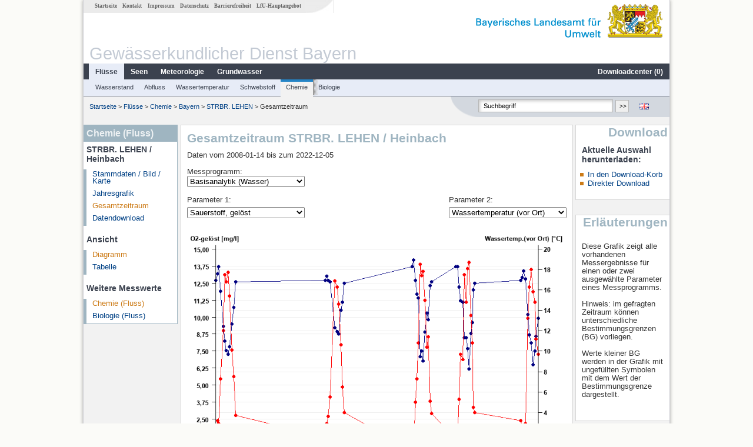

--- FILE ---
content_type: text/html; charset=utf-8
request_url: https://www.gkd.bayern.de/de/fluesse/chemie/bayern/strbr-lehen-5020/gesamtzeitraum
body_size: 6753
content:
<!DOCTYPE html>
<html lang="de">
<head>
    <meta charset="utf-8">
    <meta http-equiv="X-UA-Compatible" content="IE=edge">
    <meta name="viewport" content="width=device-width, initial-scale=1">
    <title>Chemie (Fluss): Gesamtzeitraum STRBR. LEHEN / Heinbach</title>
    <link href="https://www.gkd.bayern.de/css/style.20231129.css" rel="stylesheet">
    <link href="https://media.gkd.bayern.de/js/jquery-ui-1.13.2/jquery-ui.min.css" rel="stylesheet">
    <link rel="icon" href="https://www.gkd.bayern.de/favicon.ico">
    <link rel="canonical" href="https://www.gkd.bayern.de/de/fluesse/chemie/bayern/strbr-lehen-5020/gesamtzeitraum" />
    <meta name="description" content=""><meta name="keywords" content="Gewässerkundlicher Dienst,Bayern,Messdaten,Gewässerkunde,Download,Abfluss,Grundwasser,Grundwasserstand,Niederschlag,Wassertemperatur,Fluss,See,Gewaesser,Wasserstand,GKD,Gewässerchemie"><meta name="robots" content="index, follow"><link href="https://media.gkd.bayern.de/js/jquery-ui-1.13.2/jquery-ui.min.css" rel="stylesheet"><link href="https://media.gkd.bayern.de/js/jquery-ui-1.13.2/jquery-ui.min.css" rel="stylesheet"><script src="https://media.gkd.bayern.de/js/jquery-3.7.0/jquery.min.js"></script><script src="https://media.gkd.bayern.de/js/jquery/jquery.maphilight.min.js"></script></head>

<body>
<a title="#" name="top"></a>
<div id="center" class="wide">
    <div id="kopf">
        <div id="schriftzug">
            <div id="navi_meta"><ul><li class=""><a href="https://www.gkd.bayern.de/de/" title="Startseite" id="Startseite">Startseite</a></li><li class=" append_mobile"><a href="https://www.gkd.bayern.de/de/kontakt" title="Kontakt" id="Kontakt">Kontakt</a></li><li class=" append_mobile"><a href="https://www.gkd.bayern.de/de/impressum" title="Impressum" id="Impressum">Impressum</a></li><li class=" append_mobile"><a href="https://www.gkd.bayern.de/de/datenschutz" title="Datenschutz" id="Datenschutz">Datenschutz</a></li><li class=""><a href="https://www.gkd.bayern.de/de/barrierefreiheit" title="Barrierefreiheit" id="Barrierefreiheit">Barrierefreiheit</a></li><li class=""><a href="https://www.lfu.bayern.de/" target="_blank" id="LfU-Hauptangebot">LfU-Hauptangebot</a></li></ul></div>
            <div id="lfu"><img src="https://www.gkd.bayern.de/images/layout/schriftzug_l.png" alt="Bayerisches Landesamt f&uuml;r Umwelt"></div>
        </div>
        <div id="kopfgrafik">Gewässerkundlicher Dienst Bayern</div>
        <div id="navi_horizontal_container">
            <div id="navi_horizontal">
                <ul><li class="active"><a href="https://www.gkd.bayern.de/de/fluesse" class="active" id="Fl&uuml;sse">Fl&uuml;sse</a><ul class="hide"><li class=""><a href="https://www.gkd.bayern.de/de/fluesse/wasserstand" id="Wasserstand">Wasserstand</a></li><li class=""><a href="https://www.gkd.bayern.de/de/fluesse/abfluss" id="Abfluss">Abfluss</a></li><li class=""><a href="https://www.gkd.bayern.de/de/fluesse/wassertemperatur" id="Wassertemperatur">Wassertemperatur</a></li><li class=""><a href="https://www.gkd.bayern.de/de/fluesse/schwebstoff" id="Schwebstoff">Schwebstoff</a></li><li class=""><a href="https://www.gkd.bayern.de/de/fluesse/chemie" id="Chemie">Chemie</a></li><li class=""><a href="https://www.gkd.bayern.de/de/fluesse/biologie" id="Biologie">Biologie</a></li></ul></li><li class=""><a href="https://www.gkd.bayern.de/de/seen" id="Seen">Seen</a><ul class="hide"><li class=""><a href="https://www.gkd.bayern.de/de/seen/wasserstand" id="Wasserstand">Wasserstand</a></li><li class=""><a href="https://www.gkd.bayern.de/de/seen/wassertemperatur" id="Wassertemperatur">Wassertemperatur</a></li><li class=""><a href="https://www.gkd.bayern.de/de/seen/chemie" id="Chemie">Chemie</a></li><li class=""><a href="https://www.gkd.bayern.de/de/seen/biologie" id="Biologie">Biologie</a></li></ul></li><li class=""><a href="https://www.gkd.bayern.de/de/meteo" id="Meteorologie">Meteorologie</a><ul class="hide"><li class=""><a href="https://www.gkd.bayern.de/de/meteo/niederschlag" id="Niederschlag">Niederschlag</a></li><li class=""><a href="https://www.gkd.bayern.de/de/meteo/schnee" id="Schnee">Schnee</a></li><li class=""><a href="https://www.gkd.bayern.de/de/meteo/lufttemperatur" id="Lufttemperatur">Lufttemperatur</a></li><li class=""><a href="https://www.gkd.bayern.de/de/meteo/luftfeuchte" id="Relative Luftfeuchte">Relative Luftfeuchte</a></li><li class=""><a href="https://www.gkd.bayern.de/de/meteo/wind" id="Wind">Wind</a></li><li class=""><a href="https://www.gkd.bayern.de/de/meteo/globalstrahlung" id="Globalstrahlung">Globalstrahlung</a></li><li class=""><a href="https://www.gkd.bayern.de/de/meteo/luftdruck" id="Luftdruck">Luftdruck</a></li></ul></li><li class=""><a href="https://www.gkd.bayern.de/de/grundwasser" id="Grundwasser">Grundwasser</a><ul class="hide"><li class=""><a href="https://www.gkd.bayern.de/de/grundwasser/oberesstockwerk" id="Wasserstand oberes Stockwerk">Wasserstand oberes Stockwerk</a></li><li class=""><a href="https://www.gkd.bayern.de/de/grundwasser/tieferestockwerke" id="Wasserstand tiefere Stockwerke">Wasserstand tiefere Stockwerke</a></li><li class=""><a href="https://www.gkd.bayern.de/de/grundwasser/quellschuettung" id="Quellsch&uuml;ttung">Quellsch&uuml;ttung</a></li><li class=""><a href="https://www.gkd.bayern.de/de/grundwasser/quelltemperatur" id="Quelltemperatur">Quelltemperatur</a></li><li class=""><a href="https://www.gkd.bayern.de/de/grundwasser/chemie" id="Chemie">Chemie</a></li></ul></li><li class=" float_right"><a href="https://www.gkd.bayern.de/de/downloadcenter" id="downloadcenter">Downloadcenter (<span class="downloadanz">0</span>)</a><ul class="hide"><li class=""><a href="https://www.gkd.bayern.de/de/downloadcenter" id="Download-Korb">Download-Korb</a></li><li class=""><a href="https://www.gkd.bayern.de/de/downloadcenter/wizard" id="Messstellenauswahl">Messstellenauswahl</a></li></ul></li></ul>            </div>

            <div id="navi_horizontal_sub">
                <ul><li class=""><a href="https://www.gkd.bayern.de/de/fluesse/wasserstand" id="Wasserstand">Wasserstand</a></li><li class=""><a href="https://www.gkd.bayern.de/de/fluesse/abfluss" id="Abfluss">Abfluss</a></li><li class=""><a href="https://www.gkd.bayern.de/de/fluesse/wassertemperatur" id="Wassertemperatur">Wassertemperatur</a></li><li class=""><a href="https://www.gkd.bayern.de/de/fluesse/schwebstoff" id="Schwebstoff">Schwebstoff</a></li><li class="active"><a href="https://www.gkd.bayern.de/de/fluesse/chemie" class="active" id="Chemie">Chemie</a></li><li class=""><a href="https://www.gkd.bayern.de/de/fluesse/biologie" id="Biologie">Biologie</a></li></ul>            </div>
        </div>
    </div>

    <div id="content">
        <div id="surfpfad">
            <ul>
                <li><a href="https://www.gkd.bayern.de/de/">Startseite</a> &gt;</li><li> <a href="https://www.gkd.bayern.de/de/fluesse">Fl&uuml;sse</a> &gt;</li><li> <a href="https://www.gkd.bayern.de/de/fluesse/chemie">Chemie</a> &gt;</li><li> <a href="https://www.gkd.bayern.de/de/fluesse/chemie/bayern">Bayern</a> &gt;</li><li> <a href="https://www.gkd.bayern.de/de/fluesse/chemie/bayern/strbr-lehen-5020">STRBR. LEHEN</a> &gt;</li><li> Gesamtzeitraum</li>
            </ul>

            <div id="kopfsymbole">
                <ul style="padding-left:15px;">
                    <li><a id="translatePage" href="https://www.gkd.bayern.de/en/rivers/chemistry/bayern/strbr-lehen-5020/total-period"><img alt="English version" title="English version" src="https://www.gkd.bayern.de/images/symbole/gb.png" /></a></li>                </ul>
                <form action="https://www.gkd.bayern.de/de/search" method="get" name="searchform">
                    <input onclick="if(this.value=='Suchbegriff') this.value='';" type="text" name="suche" id="q"
                           value="Suchbegriff" size="18" maxlength="128"/>
                    <input type="submit" id="submit" value="&gt;&gt;"/>
                </form>
            </div>
            <!--/UdmComment-->

            <!-- id = surfpfad -->
        </div>
        <!-- Janus Header End -->


        <div id="navi_links_3c"><div class="row"><div class="col">
<div class="header">Chemie (Fluss)</div>
<h4 style="margin: 5px 0 5px 5px">STRBR. LEHEN / Heinbach</h4>
<ul><li><a class="" href="https://www.gkd.bayern.de/de/fluesse/chemie/bayern/strbr-lehen-5020">Stammdaten / Bild / Karte</a></li><li><a class="" href="https://www.gkd.bayern.de/de/fluesse/chemie/bayern/strbr-lehen-5020/jahreswerte">Jahresgrafik</a></li><li><a class="active" href="https://www.gkd.bayern.de/de/fluesse/chemie/bayern/strbr-lehen-5020/gesamtzeitraum">Gesamtzeitraum</a></li><li><a class="" href="https://www.gkd.bayern.de/de/fluesse/chemie/bayern/strbr-lehen-5020/download">Datendownload</a></li>
</ul><h4 style="margin: 15px 0 5px 5px">Ansicht</h4><ul><li><a href="https://www.gkd.bayern.de/de/fluesse/chemie/bayern/strbr-lehen-5020/gesamtzeitraum" class="active">Diagramm</a></li><li><a href="https://www.gkd.bayern.de/de/fluesse/chemie/bayern/strbr-lehen-5020/gesamtzeitraum/tabelle">Tabelle</a></li></ul><h4 style="margin: 15px 0 5px 5px">Weitere Messwerte</h4><ul><li><a href="https://www.gkd.bayern.de/de/fluesse/chemie/bayern/strbr-lehen-5020/gesamtzeitraum" class="active">Chemie (Fluss)</a></li><li><a href="https://www.gkd.bayern.de/de/fluesse/biologie/bayern/strbr-lehen-5020">Biologie (Fluss)</a></li></ul></div></div></div>        <div id="content_3c" class="col3"><div class="row">
	<div class="heading"><h1>Gesamtzeitraum STRBR. LEHEN / Heinbach</h1></div>
	<div class="col">Daten vom 2008-01-14 bis zum  2022-12-05<br /><br /><form  action="https://www.gkd.bayern.de/de/fluesse/chemie/bayern/strbr-lehen-5020/gesamtzeitraum" method="GET"><div>Messprogramm:&nbsp;<br><select name="msprg" onchange="this.form.submit()" style="width:200px"><option value="0" selected="selected">Basisanalytik (Wasser)</option></select></div></form><div style="position:relative"><div style="float:left"><form  action="https://www.gkd.bayern.de/de/fluesse/chemie/bayern/strbr-lehen-5020/gesamtzeitraum" method="GET"><input type="hidden" name="beginn" value="14.01.2008"><input type="hidden" name="ende" value="05.12.2022"><input type="hidden" name="zr" value="gesamt"><input type="hidden" name="msprg" value="0"><input type="hidden" name="prbstnr" value="5020"><input type="hidden" name="mpnr2" value="1680"><input type="hidden" name="art" value="Mittel"><input type="hidden" name="tab" value=""><div style="padding: 15px 0 5px">Parameter 1:&nbsp;</div><select name="mpnr1" onchange="this.form.submit()" style="width:200px"><option value="-1">--</option><option value="1600">Abfiltrierbare Stoffe</option><option value="394622">Ammoniak-N</option><option value="1407">Ammonium-N</option><option value="1435">BSB5 (DIN EN 1899, ohne ATH)</option><option value="3001">Calcium filtriert</option><option value="2677">Chlorid</option><option value="2506">Eisen filtriert</option><option value="893937">Elektrische Leitfähigkeit bei 25 °C (vor Ort)</option><option value="1024">Gelöster organisch gebundener Kohlenstoff (DOC)</option><option value="1835">Kalium filtriert</option><option value="3123">Magnesium filtriert</option><option value="1862">Mangan filtriert</option><option value="1832">Natrium filtriert</option><option value="1408">Nitrat</option><option value="1004">Nitrat-N</option><option value="1005">Nitrit-N</option><option value="1413">pH-Wert (vor Ort) elektrometrisch</option><option value="1416">Phosphat-P, ortho</option><option value="1016">Phosphor gesamt</option><option value="1018" selected="selected">Sauerstoff, gelöst</option><option value="1421">Säurekapazität bis pH 4,3</option><option value="2671">Sulfat</option><option value="1006">TOC</option><option value="1680">Wassertemperatur (vor Ort)</option></select></form></div><div style="float:right"><form  action="https://www.gkd.bayern.de/de/fluesse/chemie/bayern/strbr-lehen-5020/gesamtzeitraum" method="GET"><input type="hidden" name="beginn" value="14.01.2008"><input type="hidden" name="ende" value="05.12.2022"><input type="hidden" name="zr" value="gesamt"><input type="hidden" name="msprg" value="0"><input type="hidden" name="prbstnr" value="5020"><input type="hidden" name="mpnr1" value="1018"><input type="hidden" name="art" value="Mittel"><input type="hidden" name="tab" value=""><div style="padding: 15px 0 5px">Parameter 2:&nbsp;</div><select name="mpnr2" onchange="this.form.submit()" style="width:200px"><option value="-1">--</option><option value="1600">Abfiltrierbare Stoffe</option><option value="394622">Ammoniak-N</option><option value="1407">Ammonium-N</option><option value="1435">BSB5 (DIN EN 1899, ohne ATH)</option><option value="3001">Calcium filtriert</option><option value="2677">Chlorid</option><option value="2506">Eisen filtriert</option><option value="893937">Elektrische Leitfähigkeit bei 25 °C (vor Ort)</option><option value="1024">Gelöster organisch gebundener Kohlenstoff (DOC)</option><option value="1835">Kalium filtriert</option><option value="3123">Magnesium filtriert</option><option value="1862">Mangan filtriert</option><option value="1832">Natrium filtriert</option><option value="1408">Nitrat</option><option value="1004">Nitrat-N</option><option value="1005">Nitrit-N</option><option value="1413">pH-Wert (vor Ort) elektrometrisch</option><option value="1416">Phosphat-P, ortho</option><option value="1016">Phosphor gesamt</option><option value="1018">Sauerstoff, gelöst</option><option value="1421">Säurekapazität bis pH 4,3</option><option value="2671">Sulfat</option><option value="1006">TOC</option><option value="1680" selected="selected">Wassertemperatur (vor Ort)</option></select></form></div><div style="clear:both"></div></div><div id="warten"><div class="loading-container"><span class="loading-spinner"></span></div></div><br><br><img src="https://www.gkd.bayern.de/webservices/chem_chart_gkd.php?msnr=5020&msprg=0&mpnr1=1018&mpnr2=1680&beginn=2008-01-14&ende=2022-12-05&zr=gesamt&art=Mittel" alt="" class="imgloader" rel="warten" width="100%" /><form  class="datepicker" action="https://www.gkd.bayern.de/de/fluesse/chemie/bayern/strbr-lehen-5020/gesamtzeitraum" method="GET"><input type="hidden" name="zr" value="gesamt"><input type="hidden" name="msprg" value="0"><input type="hidden" name="prbstnr" value="5020"><input type="hidden" name="mpnr1" value="1018"><input type="hidden" name="mpnr2" value="1680"><input type="hidden" name="art" value="Mittel"><div class="datepicker-element"><label class="datepicker-label" for="beginn">Beginn</label><input type="text" id="beginn" class="datepicker-input" name="beginn" value="14.01.2008" /></div><div class="datepicker-element"><label class="datepicker-label" for="ende">Ende</label><input type="text" id="ende" class="datepicker-input" name="ende" value="05.12.2022" /></div><input id="datepicker-submit" type="submit" title="Abschicken" value="✔️" /></form><table  class="tblsort"><caption>Parameter Basisanalytik (Wasser)</caption><thead><tr><th  data-sorter="shortDate">Datum</th><th  class="center sorter-numberSorter">O2-gelöst [mg/l]</th><th  class="center sorter-numberSorter">Wassertemp.(vor Ort) [°C]</th></tr></thead><tbody><tr  class="row"><td >05.12.2022</td><td  class="center">12</td><td  class="center">4,3</td></tr><tr  class="row2"><td >02.11.2022</td><td  class="center">9,9</td><td  class="center">9,7</td></tr><tr  class="row"><td >27.09.2022</td><td  class="center">8,6</td><td  class="center">11,2</td></tr><tr  class="row2"><td >05.09.2022</td><td  class="center">7,5</td><td  class="center">14,8</td></tr><tr  class="row"><td >10.08.2022</td><td  class="center">6,5</td><td  class="center">15,8</td></tr><tr  class="row2"><td >05.07.2022</td><td  class="center">8,1</td><td  class="center">18</td></tr><tr  class="row"><td >07.06.2022</td><td  class="center">8,7</td><td  class="center">16,3</td></tr><tr  class="static"><td  colspan="3"><img src="https://www.gkd.bayern.de/images/symbole/link_intern.gif" width="18" height="12" alt="Symbol"><a href="https://www.gkd.bayern.de/de/fluesse/chemie/bayern/strbr-lehen-5020/gesamtzeitraum/tabelle" title="Link intern">weitere Messwerte</a></td></tr></tbody></table></div></div></div>        <div id="navi_rechts_3c" class="col3"><div class="row"><h3 style="text-align:right">Download</h3><div class="col">
        <h4>Aktuelle Auswahl herunterladen:</h4>
        <ul>
        <li><a href="#" id="dc_basket">In den Download-Korb</a></li>
        <li><a href="#" id="dc_download">Direkter Download</a></li>
        <!--<li>FAQ-Downloadcenter</li>-->
        </ul></div></div><div class="row"><h3 style="text-align:right">Erläuterungen</h3><div class="col"><h4></h4><p><p>
Diese Grafik zeigt alle vorhandenen Messergebnisse für einen oder zwei ausgewählte Parameter eines Messprogramms.<br/><br/>   
Hinweis: im gefragten Zeitraum können unterschiedliche Bestimmungsgrenzen (BG) vorliegen. <br/><br/>   
Werte kleiner BG werden in der Grafik mit ungefüllten Symbolen mit dem Wert der Bestimmungsgrenze dargestellt. <br/><br/>     
</p></p></div></div><div class="row"><div class="col"><h4><font color=006699>Sauerstoff (gelöst)</font></h4><p><p>Der Sauerstoffgehalt ist unmittelbar abhängig von der Wassertemperatur. 
So kann kaltes Wasser viel, warmes Wasser hingegen wenig Sauerstoff lösen. 
Natürliche Schwankungen im Sauerstoffgehalt eines Gewässers sind ferner verursacht durch die Lichtabhängigkeit der Sauerstoffproduktion, 
welche tagsüber zu einem Ansteigen des Sauerstoffgehalts im Wasser führt, 
während nachts durch Respiration der Sauerstoffgehalt des Wassers wieder absinkt. 
<br/><br/>
</p></p></div></div><div class="row"><div class="col"><h4><font color=006699>Wassertemperatur</font></h4><p><p>Die Temperatur beeinflusst biologische und chemische Vorgänge im Fließgewässer. Biologische Abbauprozesse beschleunigen sich mit steigender Temperatur. 
<br/><br/>
</p></p></div></div></div>

        <div id="footer">
            <a href="#top" title="zum Seitenanfang"><img alt="zum Seitenanfang"
                                                                   src="https://www.gkd.bayern.de/images/symbole/top.gif"
                                                                   width="12" height="12"/></a>
            <br/>
            <hr/>
            <div id="seitenabschluss">&copy; Bayerisches Landesamt für Umwelt 2026</div>
        </div>
        <!-- id = content -->
    </div>
    <!-- id = center -->
</div>

<script>var lfu_thema="gkd",lfu_rubrik="fluesse",lfu_produkt="chemie",lfu_lang="de",burl="https://www.gkd.bayern.de/",shurl="https://www.gkd.bayern.de/files/",murl="https://media.gkd.bayern.de/",wsurl="https://www.gkd.bayern.de/webservices/";window.jQuery || document.write('<script src="https://www.gkd.bayern.de/js/plugins/jquery-3.7.0.min.js"><\/script>');</script><!--[if lt IE 9]><script src="https://media.gkd.bayern.de/js/es5-shim-4.5.15/es5-shim.min.js"></script><![endif]--><script type="text/javascript">var _paq = _paq || [];
                        _paq.push(['setSessionCookieTimeout', timeoutInSeconds=0]); _paq.push(['setVisitorCookieTimeout', timeoutInSeconds=7200]); _paq.push(['trackPageView']);
                        _paq.push(['enableLinkTracking']);(function() {var u="https://www.piwik.bayern.de/piwik/";_paq.push(['setTrackerUrl', u+'piwik.php']);
                        _paq.push(['setSiteId', 216]); var d=document, g=d.createElement('script'), s=d.getElementsByTagName('script')[0];
                        g.type='text/javascript'; g.async=true; g.defer=true; g.src=u+'piwik.js'; s.parentNode.insertBefore(g,s); })();</script><script src="https://www.gkd.bayern.de/js/lfu/script.20251126.js"></script><script src="https://media.gkd.bayern.de/js/jquery-ui-1.13.2/jquery-ui.min.js"></script><script src="https://media.gkd.bayern.de/js/tablesorter-2.31.3/dist/js/jquery.tablesorter.min.js"></script><script src="https://media.gkd.bayern.de/js/tablesorter-2.31.3/dist/js/jquery.tablesorter.customparser.js"></script><script src="https://media.gkd.bayern.de/js/tablesorter-2.31.3/dist/js/widgets/widget-stickyHeaders.min.js"></script><script src="https://media.gkd.bayern.de/js/tablesorter-2.31.3/dist/js/widgets/widget-staticRow.min.js"></script><script>$(function() {
    $( "#dialog-korb" ).dialog({
      autoOpen: false,
      modal: true,
      height: "auto",
      width: $(window).width() >= 600 ? 600 : $(window).width(),
      buttons: {
        "Zum Download-Korb": function() {
            window.location = "https://www.gkd.bayern.de/de/downloadcenter";
        },
        "Fenster schließen": function() {
            $( this ).dialog( "close" );
        }
      }
    });
    $("#dialog-korb").parent().attr("id", "dialogKorb");
});$(function() {
    $( "#dialog-mail" ).dialog({
  autoOpen: false,
  modal: true,
  height: "auto",
  width: $(window).width() >= 600 ? 600 : $(window).width(),
  closeOnEscape: false,
  open: function(event, ui) { $(".ui-dialog-titlebar-close").hide(); },
  buttons: {
    "OK": function() {
        window.location = $(this).data("deeplink");
    }
  }
});
$("#dialog-mail").parent().attr("id", "dialogMail");
});$(function() {
    var email = $( "#email_wizard" ),
    tac = $( "#tac" ),
    privacy = $( "#privacy" ),
    allFields = $( [] ).add( privacy.parent() ).add( tac.parent() ).add( email );
    
    $("#dc_download").click(function(e) {
        e.preventDefault();
        $( "#dialog-download" ).dialog( "open" );
    });
    
    $("#dc_basket").click(function(e) {
        e.preventDefault();
        $.ajax({
                type: "POST",
                url: "https://www.gkd.bayern.de/de/downloadcenter/add_download",
                data: {
                    zr: "gesamt",
                    beginn: "14.01.2008",
                    ende: "05.12.2022",
                    wertart: "ezw",
                    t: '{"5020":["fluesse.chemie"]}',
                    f: 'f%5Bfluesse_chemie_1%5D=0&f%5Bfluesse_chemie_2%5D%5B%5D=1018&f%5Bfluesse_chemie_2%5D%5B%5D=1680'
                },
                success: function(data){
                    $(".downloadanz").text(data.overall);
                    $( "#dialog-korb" ).dialog( "open" );
                }
        });
     });
    
    $( "#dialog-download" ).dialog({
      autoOpen: false,
      modal: true,
      height: "auto",
      width: $(window).width() >= 600 ? 600 : $(window).width(),
      buttons: {
        "OK": function() {
            var valid = true;
            allFields.removeClass( "ui-state-error" );
            valid = valid && (email.val() == "" || checkRegexp( email, emailRegex));
            valid = valid && checkChecked( tac);
            valid = valid && checkChecked( privacy);
            var here = this;
             
            if ( valid ) {
                $.ajax({
                    type: "POST",
                    url: "https://www.gkd.bayern.de/de/downloadcenter/enqueue_download",
                    data: {
                        zr: "gesamt",
                        beginn: "14.01.2008",
                        ende: "05.12.2022",
                        wertart: "ezw",
                        email: email.val(),
                        t: '{"5020":["fluesse.chemie"]}',
                        f: 'f%5Bfluesse_chemie_1%5D=0&f%5Bfluesse_chemie_2%5D%5B%5D=1018&f%5Bfluesse_chemie_2%5D%5B%5D=1680'
                    },
                    success: function(data){
                        if (data.hasOwnProperty("result")) {
                            var dialogMail = $( "#dialog-mail" );
                            if(data.result == "success") {
                                dialogMail.data("deeplink", data.deeplink);
                                dialogMail.html(data.message);
                                $( here ).dialog( "close" );
                                email.val("");
                                tac.prop('checked', false);
                                privacy.prop('checked', false);
                                $( "#dialog-mail" ).dialog( "open" );
                            } else {
                                alert(data.message);
                            }
                        } else {
                            alert("Es ist ein Problem aufgetreten. Bitte versuchen Sie es später erneut.");
                        }
                    },
                    error: function(data) {
                        if(data.responseText)
                            alert(data.responseText);
                        else
                            alert("Es ist ein Problem aufgetreten. Bitte versuchen Sie es später erneut.");
                    }
                });
            }
            return valid;
        },
        "Abbrechen": function() {
            $( this ).dialog( "close" );
        }
      }
    });
    
}); $(function() {
$( "#beginn" ).datepicker({
changeMonth: true,
changeYear: true,
dateFormat: "dd.mm.yy",
maxDate: "+0D",
monthNamesShort: ["Jan","Feb","Mär","Apr","Mai","Jun","Jul","Aug","Sep","Okt","Nov","Dez"],
prevText: "<Zurück",
nextText: "Vor>",
showOn: "focus",
onClose: function( selectedDate ) {
	$( "#ende" ).datepicker( "option", "minDate", selectedDate );
}
}).on("keydown", function(e){
    if (e.which == 13) {
        $(this).closest("form").submit();
    }
});
$( "#ende" ).datepicker({
changeMonth: true,
changeYear: true,
dateFormat: "dd.mm.yy",
maxDate: "+0D",
monthNamesShort: ["Jan","Feb","Mär","Apr","Mai","Jun","Jul","Aug","Sep","Okt","Nov","Dez"],
prevText: "<Zurück",
nextText: "Vor>",
showOn: "focus",
buttonText: "Datum auswählen",
onClose: function( selectedDate ) {
	$( "#beginn" ).datepicker( "option", "maxDate", selectedDate );
}
}).on("keydown", function(e){
    if (e.which == 13) {
        $(this).closest("form").submit();
    }
});
});</script><!-- Matomo Image Tracker-->
			<noscript>
			<img src="https://www.piwik.bayern.de/piwik/piwik.php?idsite=216" style="border:0" alt="" />
			</noscript><div id="dialog-korb" class="wizard-dialog" title="In den Download-Korb" style="color: green; font-weight: bold; font-size: 0.9em">Ihre Auswahl wurde erfolgreich in den Download-Korb gelegt.</div><div id="dialog-mail" class="wizard-dialog" title="Direkter Download" style="color: green; font-weight: bold; font-size: 0.9em"></div><div id="dialog-download" class="wizard-dialog" title="Direkter Download">
    <label>
    <div style="padding-bottom: 5px" id="email_optional"> (Optional) Bitte geben Sie eine Email-Adresse an, unter der wir Sie über den fertigen Download benachrichtigen können (diese Adresse wird von uns nicht gespeichert)</div>
    <div style="padding-bottom: 5px" id="email_required" class="hide"> <strong>Bitte beachten Sie, dass bei einem individuellen Zeitraum die Bereitstellung einige Zeit in Anspruch nimmt. Nutzen Sie bitte -wenn möglich- einen vorgegebenen Zeitraum, dabei erfolgt der Download unmittelbar und ohne Angabe einer Email-Adresse.
Für den individuellen Zeitraum geben Sie bitte zwingend eine Email-Adresse ein, um Sie über den fertigen Download zu informieren.</strong></div>
    <input type="text" name="email" id="email_wizard" value="" placeholder="mail@domain.tld" style="padding:3px;width: 300px">  </label>

    <label><input type="checkbox" name="tac" value="1" id="tac">   Ich habe die <a href='https://www.gkd.bayern.de/de/impressum' target='_blank'>Nutzungsbedingungen</a> gelesen und bin mit diesen einverstanden.</label>
    <label><input type="checkbox" name="privacy" value="1" id="privacy">   Ich habe die <a href='https://www.gkd.bayern.de/de/datenschutz' target='_blank'>Datenschutzerklärung</a> zur Kenntnis genommen.</label>
</div></body>
</html>